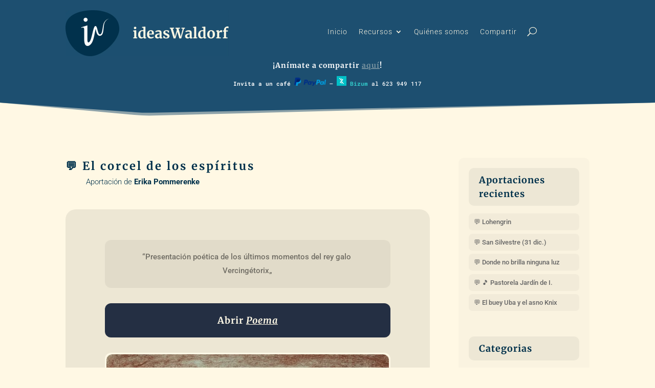

--- FILE ---
content_type: application/x-javascript
request_url: https://ideaswaldorf.com/wp-content/plugins/music-sheet-viewer/js/block.js?ver=4.1
body_size: 1977
content:
/**
 * Plugin Name:    Music Sheet Viewer
 * Plugin URI:     http://www.partitionnumerique.com/music-sheet-viewer-wordpress-plugin/
 * Description:    Allows you to display music sheet from its MusicXML, MEI, ABC, PAE.. code
 * Author:         Etienne Frejaville
 * Author URI:     http://www.partitionnumerique.com
 * License:        GPL3
 * License URI:    https://www.gnu.org/licenses/gpl-3.0.html
 
 Copyright Etienne Frejaville 2018, 2019, 2020, 2021, 2022
 
 Music Sheet Viewer is free software: you can redistribute it and/or modify
 it under the terms of the GNU General Public License as published by
 the Free Software Foundation, either version 3 of the License, or
 any later version.
 
 Music Sheet Viewer is distributed in the hope that it will be useful,
 but WITHOUT ANY WARRANTY; without even the implied warranty of
 MERCHANTABILITY or FITNESS FOR A PARTICULAR PURPOSE. See the
 GNU General Public License for more details.
 
 You should have received a copy of the GNU General Public License
 along with Music Sheet Viewer. If not, see https://www.gnu.org/licenses/gpl-3.0.html.
 */

const {registerBlockType} = wp.blocks; //Blocks API
const {createElement} = wp.element; //React.createElement
const {__} = wp.i18n; //translation functions
const {TextControl, TextareaControl, SelectControl, Button, PanelBody} = wp.components; //WordPress form inputs and server-side renderer
//const {serverSideRender} = wp.serverSideRender;
const { InspectorControls, MediaUpload, MediaUploadCheck } = wp.blockEditor;

registerBlockType( 'music-sheet-viewer/pn-msv', {
                  title: __( 'Music Sheet Viewer', 'music-sheet-viewer' ), // Block title : appears in block selection when / is striked
                  description: __( 'Allows you to display music sheet from its MusicXML, MEI, ABC, PAE.. code', 'music-sheet-viewer' ),
                  category:  'common',
                  icon : 'playlist-audio', // from https://developer.wordpress.org/resource/dashicons/
                  attributes:  {
                    content : {
                        default: '',
                        type : 'string'
                    },
                    format : {
                        default: 'pae',
                        type: 'string'
                    },
                    file : {
                        default: null,
                        type: 'string'
                    },
                    font : {
                        default: 'Leipzig',
                        type: 'string'
                    },
                    layout : {
                        default: null,
                        type: 'string'
                    },
                    id : {
                        default: null,
                        type: 'string'
                    },
                    _class : {
                        default: null,
                        type: 'string'
                    },
                    play : {
                        default: null,
                        type: 'string'
                    }
                  },
                  edit(props){
                    const attributes =  props.attributes;
                    const setAttributes =  props.setAttributes;
                  
                    function changeFont(font){
                        setAttributes({font});
                    }
                  
                    function changeFormat(format){
                        setAttributes({format});
                    }
                  
                    function changeLayout(layout){
                        setAttributes({layout});
                    }
                  
                    function changePlay(play){
                        setAttributes({play});
                    }
                  
                    function changeId(id){
                        setAttributes({id});
                    }
                  
                    function changeClass(_class){
                        setAttributes({_class});
                    }
                  
                    function changeFile(file){
                        setAttributes({file});
                    }
                  
                    function updateContent( content ) {
                        setAttributes( { content } );
                    }
                  
                    //Display block preview and UI
                    return createElement('div', {}, [
                                                     //preview will go here
                                                     /*createElement( wp.serverSideRender, {
                                                                   block: 'music-sheet-viewer/pn-msv',
                                                                   attributes: attributes
                                                                   } ),*/
                                                     //content will go here
                                                     createElement(TextareaControl,
                                                                    {
                                                                     onChange: updateContent,
                                                                     value: attributes.content,
                                                                     label: __( 'Enter inline score for Music Sheet Viewer here...', 'music-sheet-viewer' )
                                                                     }
                                                                     ),
                                                   //Block inspector
                                                     createElement(InspectorControls,
                                                                 {},
                                                                 [
                                                            createElement(PanelBody,
                                                                {title: __('Options', 'music-sheet-viewer'),
                                                                 initialOpen:true
                                                                }, [
                                                                  createElement(SelectControl,
                                                                                  {
                                                                                  value: attributes.format,
                                                                                  label: __( 'Format', 'music-sheet-viewer' ),
                                                                                  onChange: changeFormat,
                                                                                  options: [
                                                                                            {value: 'pae', label: 'pae'},
                                                                                            {value: 'mei', label: 'mei'},
                                                                                            {value: 'xml', label: 'xml'},
                                                                                            {value: 'abc', label: 'abc'}
                                                                                            ]
                                                                                  }),
                                                                  createElement(TextControl,
                                                                                {
                                                                                onChange: changeFile,
                                                                                value: attributes.file,
                                                                                label: __( 'File', 'music-sheet-viewer' )
                                                                                }
                                                                                ),
                                                                  createElement(MediaUploadCheck,null,
                                                                                //To make sure the current user has Upload permissions, you need to wrap the MediaUpload component into the MediaUploadCheck one.
                                                                                createElement(MediaUpload,
                                                                                              {
                                                                                                allowedTypes:["application/vnd.recordare.musicxml"
                                                                                                              // application/vnd.recordare.musicxml works for musicxml (.xml) and .mxl
                                                                                                              ,"text/xml" //mei, xml, musicxml
                                                                                                              , "text/plain" // abc, pae
                                                                                                              ],

                                                                                                onSelect:function(e){
                                                                                                    //Callback called when the media modal is closed after media is selected.
                                                                                                    //e = selected media
                                                                                                    changeFile(e.url.substr(e.url.indexOf('/wp-content')));
                                                                                                },
                                                                                                render:function(e){
                                                                                                    //A callback invoked to render the Button opening the media library.
                                                                                                    // The first argument of the callback is an object containing the following properties:
                                                                                                    // open: A function opening the media modal when called
                                                                                                    return createElement(Button, {isSecondary:true,onClick:e.open}, __( 'Select file', 'music-sheet-viewer' ));
                                                                                                }
                                                                                              })
                                                                                ),
                                                                    createElement(SelectControl,
                                                                                  {
                                                                                  value: attributes.font,
                                                                                  label: __( 'Font', 'music-sheet-viewer' ),
                                                                                  onChange: changeFont,
                                                                                  options: [
                                                                                            {value: 'Leipzig', label: 'Leipzig'},
                                                                                            {value: 'Bravura', label: 'Bravura'},
                                                                                            {value: 'Gootville', label: 'Gootville'},
                                                                                            {value: 'Petaluma', label: 'Petaluma'},
                                                                                            {value: 'Leland', label: 'Leland'},
                                                                                            {value: 'roll', label: 'roll'}
                                                                                            ]
                                                                                  }),
                                                                    createElement(SelectControl,
                                                                                  {
                                                                                  value: attributes.layout,
                                                                                  label: __( 'Layout', 'music-sheet-viewer' ),
                                                                                  onChange: changeLayout,
                                                                                  options: [
                                                                                            {value: null, label: null},
                                                                                            {value: 'justified', label: 'justified'}
                                                                                            ]
                                                                                  }),
                                                                    createElement(TextControl,
                                                                                  {
                                                                                  value: attributes.id,
                                                                                  label: __( 'Id', 'music-sheet-viewer' ),
                                                                                  onChange: changeId
                                                                                  }),
                                                                    createElement(TextControl,
                                                                                  {
                                                                                  value: attributes._class,
                                                                                  label: __( 'Class', 'music-sheet-viewer' ),
                                                                                  onChange: changeClass
                                                                                  }),
                                                                    createElement(SelectControl,
                                                                                  {
                                                                                  value: attributes.play,
                                                                                  label: __( 'Play', 'music-sheet-viewer' ),
                                                                                  onChange: changePlay,
                                                                                  options: [
                                                                                            {value: null, label: null},
                                                                                            {value: 'player', label: 'player'},
                                                                                            {value: 'auto', label: 'auto'},
                                                                                            {value: 'highlight', label: 'highlight'},
                                                                                            {value: 'autohigh', label: 'autohigh'}
                                                                                            ]
                                                                                  })
                                                                    ])
                                                                  ]
                                                                 )
                                                   ] )
                  },
                  save(){
                    return null;//save has to exist. This all we need
                  }
});
